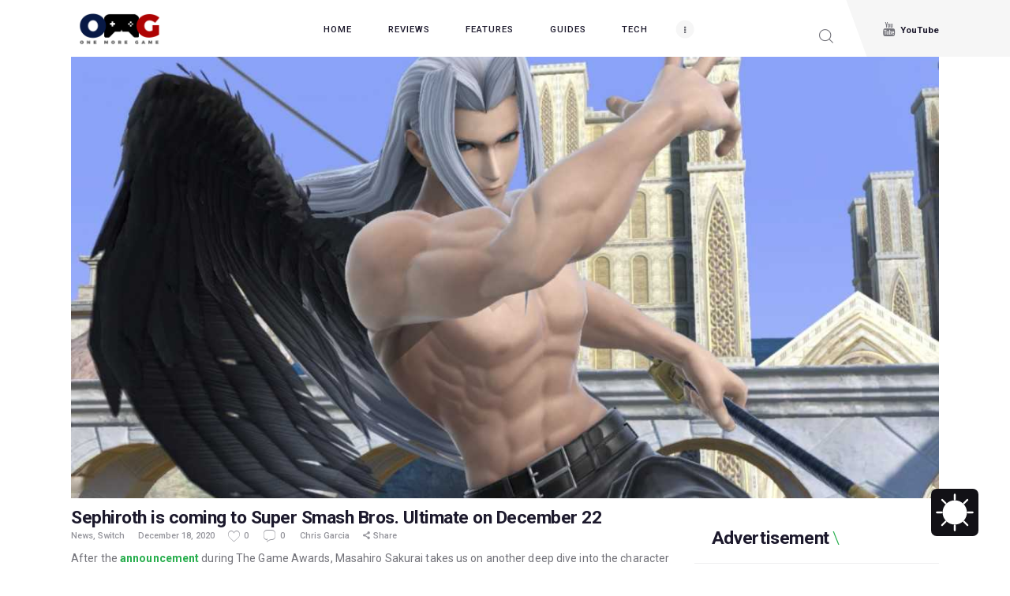

--- FILE ---
content_type: application/x-javascript
request_url: https://onemoregame.ph/wp-content/litespeed/js/df3e48629021f612441a3ee5ca0c2110.js?ver=c2110
body_size: 18952
content:
(function(global){"use strict";global.Bideo=function(){this.opt=null;this.videoEl=null;this.approxLoadingRate=null;this._resize=null;this._progress=null;this.startTime=null;this.onLoadCalled=!1;this.init=function(opt){this.opt=opt=opt||{};var self=this;self._resize=self.resize.bind(this);self.videoEl=opt.videoEl;self.videoEl.addEventListener('loadedmetadata',self._resize,!1);self.videoEl.addEventListener('canplay',function(){if(!self.opt.isMobile){self.opt.onLoad&&self.opt.onLoad();if(self.opt.autoplay!==!1)self.videoEl.play();}});if(self.opt.resize){global.addEventListener('resize',self._resize,!1)}this.startTime=(new Date()).getTime();this.opt.src.forEach(function(srcOb,i,arr){var key,val,source=document.createElement('source');for(key in srcOb){if(srcOb.hasOwnProperty(key)){val=srcOb[key];source.setAttribute(key,val)}}self.videoEl.appendChild(source)});if(self.opt.isMobile){if(self.opt.playButton){self.opt.videoEl.addEventListener('timeupdate',function(){if(!self.onLoadCalled){self.opt.onLoad&&self.opt.onLoad();self.onLoadCalled=!0}});self.opt.playButton.addEventListener('click',function(){self.opt.pauseButton.style.display='inline-block';this.style.display='none';self.videoEl.play()},!1);self.opt.pauseButton.addEventListener('click',function(){this.style.display='none';self.opt.playButton.style.display='inline-block';self.videoEl.pause()},!1)}}return};this.resize=function(){if('object-fit' in document.body.style)return;var w=this.videoEl.videoWidth,h=this.videoEl.videoHeight;var videoRatio=(w/h).toFixed(2);var container=this.opt.container,containerStyles=global.getComputedStyle(container),minW=parseInt(containerStyles.getPropertyValue('width')),minH=parseInt(containerStyles.getPropertyValue('height'));if(containerStyles.getPropertyValue('box-sizing')!=='border-box'){var paddingTop=containerStyles.getPropertyValue('padding-top'),paddingBottom=containerStyles.getPropertyValue('padding-bottom'),paddingLeft=containerStyles.getPropertyValue('padding-left'),paddingRight=containerStyles.getPropertyValue('padding-right');paddingTop=parseInt(paddingTop);paddingBottom=parseInt(paddingBottom);paddingLeft=parseInt(paddingLeft);paddingRight=parseInt(paddingRight);minW+=paddingLeft+paddingRight;minH+=paddingTop+paddingBottom}var widthRatio=minW/w;var heightRatio=minH/h;if(widthRatio>heightRatio){var new_width=minW;var new_height=Math.ceil(new_width/videoRatio)}else{var new_height=minH;var new_width=Math.ceil(new_height*videoRatio)}this.videoEl.style.width=new_width+'px';this.videoEl.style.height=new_height+'px'}}}(window));(function($,window){'use strict';var defaults={ratio:16/9,videoId:'ZCAnLxRvNNc',mute:!0,repeat:!0,width:$(window).width(),wrapperZIndex:99,playButtonClass:'tubular-play',pauseButtonClass:'tubular-pause',muteButtonClass:'tubular-mute',volumeUpClass:'tubular-volume-up',volumeDownClass:'tubular-volume-down',increaseVolumeBy:10,start:0};var tubular=function(node,options){var options=$.extend({},defaults,options),$body=$('body'),$node=$(node);var tubularContainer='<div id="tubular-container" style="overflow: hidden; position: fixed; z-index: 1; width: 100%; height: 100%"><div id="tubular-player" style="position: absolute"></div></div><div id="tubular-shield" style="width: 100%; height: 100%; z-index: 2; position: absolute; left: 0; top: 0;"></div>';$('html,body').css({'width':'100%','height':'100%'});$body.prepend(tubularContainer);$node.css({position:'relative','z-index':options.wrapperZIndex});window.player;window.onYouTubeIframeAPIReady=function(){player=new YT.Player('tubular-player',{width:options.width,height:Math.ceil(options.width/options.ratio),videoId:options.videoId,playerVars:{controls:0,showinfo:0,modestbranding:1,wmode:'transparent'},events:{'onReady':onPlayerReady,'onStateChange':onPlayerStateChange}})};window.onPlayerReady=function(e){resize();if(options.mute)e.target.mute();e.target.seekTo(options.start);e.target.playVideo()};window.onPlayerStateChange=function(state){if(state.data===0&&options.repeat){player.seekTo(options.start)}};var resize=function(){var width=$(window).width(),pWidth,height=$(window).height(),pHeight,$tubularPlayer=$('#tubular-player');if(width/options.ratio<height){pWidth=Math.ceil(height*options.ratio);$tubularPlayer.width(pWidth).height(height).css({left:(width-pWidth)/2,top:0})}else{pHeight=Math.ceil(width/options.ratio);$tubularPlayer.width(width).height(pHeight).css({left:0,top:(height-pHeight)/2})}};$(window).on('resize.tubular',function(){resize()});$('body').on('click','.'+options.playButtonClass,function(e){e.preventDefault();player.playVideo()}).on('click','.'+options.pauseButtonClass,function(e){e.preventDefault();player.pauseVideo()}).on('click','.'+options.muteButtonClass,function(e){e.preventDefault();(player.isMuted())?player.unMute():player.mute()}).on('click','.'+options.volumeDownClass,function(e){e.preventDefault();var currentVolume=player.getVolume();if(currentVolume<options.increaseVolumeBy)currentVolume=options.increaseVolumeBy;player.setVolume(currentVolume-options.increaseVolumeBy)}).on('click','.'+options.volumeUpClass,function(e){e.preventDefault();if(player.isMuted())player.unMute();var currentVolume=player.getVolume();if(currentVolume>100-options.increaseVolumeBy)currentVolume=100-options.increaseVolumeBy;player.setVolume(currentVolume+options.increaseVolumeBy)})};var tag=document.createElement('script');tag.src="//www.youtube.com/iframe_api";var firstScriptTag=document.getElementsByTagName('script')[0];firstScriptTag.parentNode.insertBefore(tag,firstScriptTag);$.fn.tubular=function(options){return this.each(function(){if(!$.data(this,'tubular_instantiated')){$.data(this,'tubular_instantiated',tubular(this,options))}})}})(jQuery,window);(function(){"use strict";if(typeof GAMEZONE_STORAGE=='undefined')window.GAMEZONE_STORAGE={};window.gamezone_storage_get=function(var_name){return gamezone_isset(GAMEZONE_STORAGE[var_name])?GAMEZONE_STORAGE[var_name]:''};window.gamezone_storage_set=function(var_name,value){GAMEZONE_STORAGE[var_name]=value};window.gamezone_storage_inc=function(var_name){var value=arguments[1]===undefined?1:arguments[1];GAMEZONE_STORAGE[var_name]+=value};window.gamezone_storage_concat=function(var_name,value){GAMEZONE_STORAGE[var_name]+=''+value};window.gamezone_storage_get_array=function(var_name,key){return gamezone_isset(GAMEZONE_STORAGE[var_name][key])?GAMEZONE_STORAGE[var_name][key]:''};window.gamezone_storage_set_array=function(var_name,key,value){if(!gamezone_isset(GAMEZONE_STORAGE[var_name]))GAMEZONE_STORAGE[var_name]={};GAMEZONE_STORAGE[var_name][key]=value};window.gamezone_storage_inc_array=function(var_name,key){var value=arguments[2]===undefined?1:arguments[2];GAMEZONE_STORAGE[var_name][key]+=value};window.gamezone_storage_concat_array=function(var_name,key,value){GAMEZONE_STORAGE[var_name][key]+=''+value};window.gamezone_isset=function(obj){return typeof(obj)!='undefined'};window.gamezone_empty=function(obj){return typeof(obj)=='undefined'||(typeof(obj)=='object'&&obj==null)||(typeof(obj)=='array'&&obj.length==0)||(typeof(obj)=='string'&&gamezone_alltrim(obj)=='')||obj===0};window.gamezone_is_array=function(obj){return typeof(obj)=='array'};window.gamezone_is_object=function(obj){return typeof(obj)=='object'};window.gamezone_clone_object=function(obj){if(obj==null||typeof(obj)!='object'){return obj}var temp={};for(var key in obj){temp[key]=gamezone_clone_object(obj[key])}return temp};window.gamezone_merge_objects=function(obj1,obj2){for(var i in obj2)obj1[i]=obj2[i];return obj1};window.gamezone_serialize=function(mixed_val){var obj_to_array=arguments.length==1||argument[1]===!0;switch(typeof(mixed_val)){case "number":if(isNaN(mixed_val)||!isFinite(mixed_val))return!1;else return(Math.floor(mixed_val)==mixed_val?"i":"d")+":"+mixed_val+";";case "string":return"s:"+mixed_val.length+":\""+mixed_val+"\";";case "boolean":return"b:"+(mixed_val?"1":"0")+";";case "object":if(mixed_val==null)return"N;";else if(mixed_val instanceof Array){var idxobj={idx:-1};var map=[];for(var i=0;i<mixed_val.length;i++){idxobj.idx++;var ser=gamezone_serialize(mixed_val[i]);if(ser)map.push(gamezone_serialize(idxobj.idx)+ser);}return"a:"+mixed_val.length+":{"+map.join("")+"}"}else{var class_name=gamezone_get_class(mixed_val);if(class_name==undefined)return!1;var props=new Array();for(var prop in mixed_val){var ser=gamezone_serialize(mixed_val[prop]);if(ser)props.push(gamezone_serialize(prop)+ser);}if(obj_to_array)return"a:"+props.length+":{"+props.join("")+"}";else return"O:"+class_name.length+":\""+class_name+"\":"+props.length+":{"+props.join("")+"}"}case "undefined":return"N;"}return!1};window.gamezone_get_class=function(obj){if(obj instanceof Object&&!(obj instanceof Array)&&!(obj instanceof Function)&&obj.constructor){var arr=obj.constructor.toString().match(/function\s*(\w+)/);if(arr&&arr.length==2)return arr[1]}return!1};window.gamezone_in_list=function(str,list){var delim=arguments[2]!==undefined?arguments[2]:'|';var icase=arguments[3]!==undefined?arguments[3]:!0;var retval=!1;if(icase){if(typeof(str)=='string')str=str.toLowerCase();list=list.toLowerCase()}var parts=list.split(delim);for(var i=0;i<parts.length;i++){if(parts[i]==str){retval=!0;break}}return retval};window.gamezone_alltrim=function(str){var dir=arguments[1]!==undefined?arguments[1]:'a';var rez='';var i,start=0,end=str.length-1;if(dir=='a'||dir=='l'){for(i=0;i<str.length;i++){if(str.substr(i,1)!=' '){start=i;break}}}if(dir=='a'||dir=='r'){for(i=str.length-1;i>=0;i--){if(str.substr(i,1)!=' '){end=i;break}}}return str.substring(start,end+1)};window.gamezone_ltrim=function(str){return gamezone_alltrim(str,'l')};window.gamezone_rtrim=function(str){return gamezone_alltrim(str,'r')};window.gamezone_padl=function(str,len){var ch=arguments[2]!==undefined?arguments[2]:' ';var rez=str.substr(0,len);if(rez.length<len){for(var i=0;i<len-str.length;i++)rez+=ch}return rez};window.gamezone_padr=function(str,len){var ch=arguments[2]!==undefined?arguments[2]:' ';var rez=str.substr(0,len);if(rez.length<len){for(var i=0;i<len-str.length;i++)rez=ch+rez}return rez};window.gamezone_padc=function(str,len){var ch=arguments[2]!==undefined?arguments[2]:' ';var rez=str.substr(0,len);if(rez.length<len){for(var i=0;i<Math.floor((len-str.length)/2);i++)rez=ch+rez+ch}return rez+(rez.length<len?ch:'')};window.gamezone_replicate=function(str,num){var rez='';for(var i=0;i<num;i++){rez+=str}return rez};window.gamezone_prepare_macros=function(str){return str.replace(/\{\{/g,"<i>").replace(/\}\}/g,"</i>").replace(/\(\(/g,"<b>").replace(/\)\)/g,"</b>").replace(/\|\|/g,"<br>")};window.gamezone_round_number=function(num){var precision=arguments[1]!==undefined?arguments[1]:0;var p=Math.pow(10,precision);return Math.round(num*p)/p};window.gamezone_clear_number=function(num){var precision=arguments[1]!==undefined?arguments[1]:0;var defa=arguments[2]!==undefined?arguments[2]:0;var res='';var decimals=-1;num=""+num;if(num=="")num=""+defa;for(var i=0;i<num.length;i++){if(decimals==0)break;else if(decimals>0)decimals--;var ch=num.substr(i,1);if(ch=='.'){if(precision>0){res+=ch}decimals=precision}else if((ch>=0&&ch<=9)||(ch=='-'&&i==0))res+=ch}if(precision>0&&decimals!=0){if(decimals==-1){res+='.';decimals=precision}for(i=decimals;i>0;i--)res+='0'}return res};window.gamezone_dec2hex=function(n){return Number(n).toString(16)};window.gamezone_hex2dec=function(hex){return parseInt(hex,16)};window.gamezone_in_array=function(val,thearray){var rez=!1;for(var i=0;i<thearray.length-1;i++){if(thearray[i]==val){rez=!0;break}}return rez};window.gamezone_sort_array=function(thearray){var caseSensitive=arguments[1]!==undefined?arguments[1]:!1;var tmp='';for(var x=0;x<thearray.length-1;x++){for(var y=(x+1);y<thearray.length;y++){if(caseSensitive){if(thearray[x]>thearray[y]){tmp=thearray[x];thearray[x]=thearray[y];thearray[y]=tmp}}else{if(thearray[x].toLowerCase()>thearray[y].toLowerCase()){tmp=thearray[x];thearray[x]=thearray[y];thearray[y]=tmp}}}}return thearray};window.gamezone_parse_date=function(dt){dt=dt.replace(/\//g,'-').replace(/\./g,'-').replace(/T/g,' ').split('+')[0];var dt2=dt.split(' ');var d=dt2[0].split('-');var t=dt2[1].split(':');d.push(t[0],t[1],t[2]);return d};window.gamezone_get_date_difference=function(dt1){var dt2=arguments[1]!==undefined?arguments[1]:'';var short_date=arguments[2]!==undefined?arguments[2]:!0;var sec=arguments[3]!==undefined?arguments[3]:!1;var a1=gamezone_parse_date(dt1);dt1=Date.UTC(a1[0],a1[1],a1[2],a1[3],a1[4],a1[5]);if(dt2==''){dt2=new Date();var a2=[dt2.getFullYear(),dt2.getMonth()+1,dt2.getDate(),dt2.getHours(),dt2.getMinutes(),dt2.getSeconds()]}else var a2=gamezone_parse_date(dt2);dt2=Date.UTC(a2[0],a2[1],a2[2],a2[3],a2[4],a2[5]);var diff=Math.round((dt2-dt1)/1000);var days=Math.floor(diff/(24*3600));diff-=days*24*3600;var hours=Math.floor(diff/3600);diff-=hours*3600;var minutes=Math.floor(diff/60);diff-=minutes*60;var rez='';if(days>0)rez+=(rez!=''?' ':'')+days+' day'+(days>1?'s':'');if((!short_date||rez=='')&&hours>0)rez+=(rez!=''?' ':'')+hours+' hour'+(hours>1?'s':'');if((!short_date||rez=='')&&minutes>0)rez+=(rez!=''?' ':'')+minutes+' minute'+(minutes>1?'s':'');if(sec||rez=='')rez+=rez!=''||sec?(' '+diff+' second'+(diff>1?'s':'')):'less then minute';return rez};window.gamezone_hex2rgb=function(hex){hex=parseInt(((hex.indexOf('#')>-1)?hex.substring(1):hex),16);return{r:hex>>16,g:(hex&0x00FF00)>>8,b:(hex&0x0000FF)}};window.gamezone_hex2rgba=function(hex,alpha){var rgb=gamezone_hex2rgb(hex);return'rgba('+rgb.r+','+rgb.g+','+rgb.b+','+alpha+')'};window.gamezone_rgb2hex=function(color){var aRGB;color=color.replace(/\s/g,"").toLowerCase();if(color=='rgba(0,0,0,0)'||color=='rgba(0%,0%,0%,0%)')color='transparent';if(color.indexOf('rgba(')==0)aRGB=color.match(/^rgba\((\d{1,3}[%]?),(\d{1,3}[%]?),(\d{1,3}[%]?),(\d{1,3}[%]?)\)$/i);else aRGB=color.match(/^rgb\((\d{1,3}[%]?),(\d{1,3}[%]?),(\d{1,3}[%]?)\)$/i);if(aRGB){color='';for(var i=1;i<=3;i++)color+=Math.round((aRGB[i][aRGB[i].length-1]=="%"?2.55:1)*parseInt(aRGB[i])).toString(16).replace(/^(.)$/,'0$1');}else color=color.replace(/^#?([\da-f])([\da-f])([\da-f])$/i,'$1$1$2$2$3$3');return(color.substr(0,1)!='#'?'#':'')+color};window.gamezone_components2hex=function(r,g,b){return'#'+Number(r).toString(16).toUpperCase().replace(/^(.)$/,'0$1')+Number(g).toString(16).toUpperCase().replace(/^(.)$/,'0$1')+Number(b).toString(16).toUpperCase().replace(/^(.)$/,'0$1')};window.gamezone_rgb2components=function(color){color=gamezone_rgb2hex(color);var matches=color.match(/^#?([\dabcdef]{2})([\dabcdef]{2})([\dabcdef]{2})$/i);if(!matches)return!1;for(var i=1,rgb=new Array(3);i<=3;i++)rgb[i-1]=parseInt(matches[i],16);return rgb};window.gamezone_hex2hsb=function(hex){var h=arguments[1]!==undefined?arguments[1]:0;var s=arguments[2]!==undefined?arguments[2]:0;var b=arguments[3]!==undefined?arguments[3]:0;var hsb=gamezone_rgb2hsb(gamezone_hex2rgb(hex));hsb.h=Math.min(359,hsb.h+h);hsb.s=Math.min(100,hsb.s+s);hsb.b=Math.min(100,hsb.b+b);return hsb};window.gamezone_hsb2hex=function(hsb){var rgb=gamezone_hsb2rgb(hsb);return gamezone_components2hex(rgb.r,rgb.g,rgb.b)};window.gamezone_rgb2hsb=function(rgb){var hsb={};hsb.b=Math.max(Math.max(rgb.r,rgb.g),rgb.b);hsb.s=(hsb.b<=0)?0:Math.round(100*(hsb.b-Math.min(Math.min(rgb.r,rgb.g),rgb.b))/hsb.b);hsb.b=Math.round((hsb.b/255)*100);if((rgb.r==rgb.g)&&(rgb.g==rgb.b))hsb.h=0;else if(rgb.r>=rgb.g&&rgb.g>=rgb.b)hsb.h=60*(rgb.g-rgb.b)/(rgb.r-rgb.b);else if(rgb.g>=rgb.r&&rgb.r>=rgb.b)hsb.h=60+60*(rgb.g-rgb.r)/(rgb.g-rgb.b);else if(rgb.g>=rgb.b&&rgb.b>=rgb.r)hsb.h=120+60*(rgb.b-rgb.r)/(rgb.g-rgb.r);else if(rgb.b>=rgb.g&&rgb.g>=rgb.r)hsb.h=180+60*(rgb.b-rgb.g)/(rgb.b-rgb.r);else if(rgb.b>=rgb.r&&rgb.r>=rgb.g)hsb.h=240+60*(rgb.r-rgb.g)/(rgb.b-rgb.g);else if(rgb.r>=rgb.b&&rgb.b>=rgb.g)hsb.h=300+60*(rgb.r-rgb.b)/(rgb.r-rgb.g);else hsb.h=0;hsb.h=Math.round(hsb.h);return hsb};window.gamezone_hsb2rgb=function(hsb){var rgb={};var h=Math.round(hsb.h);var s=Math.round(hsb.s*255/100);var v=Math.round(hsb.b*255/100);if(s==0){rgb.r=rgb.g=rgb.b=v}else{var t1=v;var t2=(255-s)*v/255;var t3=(t1-t2)*(h%60)/60;if(h==360)h=0;if(h<60){rgb.r=t1;rgb.b=t2;rgb.g=t2+t3}else if(h<120){rgb.g=t1;rgb.b=t2;rgb.r=t1-t3}else if(h<180){rgb.g=t1;rgb.r=t2;rgb.b=t2+t3}else if(h<240){rgb.b=t1;rgb.r=t2;rgb.g=t1-t3}else if(h<300){rgb.b=t1;rgb.g=t2;rgb.r=t2+t3}else if(h<360){rgb.r=t1;rgb.g=t2;rgb.b=t1-t3}else{rgb.r=0;rgb.g=0;rgb.b=0}}return{r:Math.round(rgb.r),g:Math.round(rgb.g),b:Math.round(rgb.b)}};window.gamezone_color_picker=function(){var id=arguments[0]!==undefined?arguments[0]:"iColorPicker"+Math.round(Math.random()*1000);var colors=arguments[1]!==undefined?arguments[1]:'#f00,#ff0,#0f0,#0ff,#00f,#f0f,#fff,#ebebeb,#e1e1e1,#d7d7d7,#cccccc,#c2c2c2,#b7b7b7,#acacac,#a0a0a0,#959595,'+'#ee1d24,#fff100,#00a650,#00aeef,#2f3192,#ed008c,#898989,#7d7d7d,#707070,#626262,#555,#464646,#363636,#262626,#111,#000,'+'#f7977a,#fbad82,#fdc68c,#fff799,#c6df9c,#a4d49d,#81ca9d,#7bcdc9,#6ccff7,#7ca6d8,#8293ca,#8881be,#a286bd,#bc8cbf,#f49bc1,#f5999d,'+'#f16c4d,#f68e54,#fbaf5a,#fff467,#acd372,#7dc473,#39b778,#16bcb4,#00bff3,#438ccb,#5573b7,#5e5ca7,#855fa8,#a763a9,#ef6ea8,#f16d7e,'+'#ee1d24,#f16522,#f7941d,#fff100,#8fc63d,#37b44a,#00a650,#00a99e,#00aeef,#0072bc,#0054a5,#2f3192,#652c91,#91278f,#ed008c,#ee105a,'+'#9d0a0f,#a1410d,#a36209,#aba000,#588528,#197b30,#007236,#00736a,#0076a4,#004a80,#003370,#1d1363,#450e61,#62055f,#9e005c,#9d0039,'+'#790000,#7b3000,#7c4900,#827a00,#3e6617,#045f20,#005824,#005951,#005b7e,#003562,#002056,#0c004b,#30004a,#4b0048,#7a0045,#7a0026';var colorsList=colors.split(',');var tbl='<table class="colorPickerTable"><thead>';for(var i=0;i<colorsList.length;i++){if(i%16==0)tbl+=(i>0?'</tr>':'')+'<tr>';tbl+='<td style="background-color:'+colorsList[i]+'">&nbsp;</td>'}tbl+='</tr></thead><tbody>'+'<tr style="height:60px;">'+'<td colspan="8" id="'+id+'_colorPreview" style="vertical-align:middle;text-align:center;border:1px solid #000;background:#fff;">'+'<input style="width:55px;color:#000;border:1px solid rgb(0, 0, 0);padding:5px;background-color:#fff;font:11px Arial, Helvetica, sans-serif;" maxlength="7" />'+'<a href="#" id="'+id+'_moreColors" class="iColorPicker_moreColors"></a>'+'</td>'+'<td colspan="8" id="'+id+'_colorOriginal" style="vertical-align:middle;text-align:center;border:1px solid #000;background:#fff;">'+'<input style="width:55px;color:#000;border:1px solid rgb(0, 0, 0);padding:5px;background-color:#fff;font:11px Arial, Helvetica, sans-serif;" readonly="readonly" />'+'</td>'+'</tr></tbody></table>';jQuery(document.createElement("div")).attr("id",id).css('display','none').html(tbl).appendTo("body").addClass("iColorPickerTable").on('mouseover','thead td',function(){var aaa=gamezone_rgb2hex(jQuery(this).css('background-color'));jQuery('#'+id+'_colorPreview').css('background',aaa);jQuery('#'+id+'_colorPreview input').val(aaa)}).on('keypress','#'+id+'_colorPreview input',function(key){var aaa=jQuery(this).val();if(aaa.length<7&&((key.which>=48&&key.which<=57)||(key.which>=97&&key.which<=102)||(key.which===35||aaa.length===0))){aaa+=String.fromCharCode(key.which)}else if(key.which==8&&aaa.length>0){aaa=aaa.substring(0,aaa.length-1)}else if(key.which===13&&(aaa.length===4||aaa.length===7)){var fld=jQuery('#'+id).data('field');var func=jQuery('#'+id).data('func');if(func!=null&&func!='undefined'){func(fld,aaa)}else{fld.val(aaa).css('backgroundColor',aaa).trigger('change')}jQuery('#'+id+'_Bg').fadeOut(500);jQuery('#'+id).fadeOut(500)}else{key.preventDefault();return!1}if(aaa.substr(0,1)==='#'&&(aaa.length===4||aaa.length===7)){jQuery('#'+id+'_colorPreview').css('background',aaa)}}).on('click','thead td',function(e){var fld=jQuery('#'+id).data('field');var func=jQuery('#'+id).data('func');var aaa=gamezone_rgb2hex(jQuery(this).css('background-color'));if(func!=null&&func!='undefined'){func(fld,aaa)}else{fld.val(aaa).css('backgroundColor',aaa).trigger('change')}jQuery('#'+id+'_Bg').fadeOut(500);jQuery('#'+id).fadeOut(500);e.preventDefault();return!1}).on('click','tbody .iColorPicker_moreColors',function(e){var thead=jQuery(this).parents('table').find('thead');var out='';if(thead.hasClass('more_colors')){for(var i=0;i<colorsList.length;i++){if(i%16==0)out+=(i>0?'</tr>':'')+'<tr>';out+='<td style="background-color:'+colorsList[i]+'">&nbsp;</td>'}thead.removeClass('more_colors').empty().html(out+'</tr>');jQuery('#'+id+'_colorPreview').attr('colspan',8);jQuery('#'+id+'_colorOriginal').attr('colspan',8)}else{var rgb=[0,0,0],i=0,j=-1;while(rgb[0]<0xF||rgb[1]<0xF||rgb[2]<0xF){if(i%18==0)out+=(i>0?'</tr>':'')+'<tr>';i++;out+='<td style="background-color:'+gamezone_components2hex(rgb[0]*16+rgb[0],rgb[1]*16+rgb[1],rgb[2]*16+rgb[2])+'">&nbsp;</td>';rgb[2]+=3;if(rgb[2]>0xF){rgb[1]+=3;if(rgb[1]>(j===0?6:0xF)){rgb[0]+=3;if(rgb[0]>0xF){if(j===0){j=1;rgb[0]=0;rgb[1]=9;rgb[2]=0}else{break}}else{rgb[1]=(j<1?0:9);rgb[2]=0}}else{rgb[2]=0}}}thead.addClass('more_colors').empty().html(out+'<td style="background-color:#ffffff" colspan="8">&nbsp;</td></tr>');jQuery('#'+id+'_colorPreview').attr('colspan',9);jQuery('#'+id+'_colorOriginal').attr('colspan',9)}jQuery('#'+id+' table.colorPickerTable thead td').css({'width':'12px','height':'14px','border':'1px solid #000','cursor':'pointer'});e.preventDefault();return!1});jQuery(document.createElement("div")).attr("id",id+"_Bg").on('click',function(e){jQuery("#"+id+"_Bg").fadeOut(500);jQuery("#"+id).fadeOut(500);e.preventDefault();return!1}).appendTo("body");jQuery('#'+id+' table.colorPickerTable thead td').css({'width':'12px','height':'14px','border':'1px solid #000','cursor':'pointer'});jQuery('#'+id+' table.colorPickerTable').css({'border-collapse':'collapse'});jQuery('#'+id).css({'border':'1px solid #ccc','background':'#333','padding':'5px','color':'#fff'});jQuery('#'+id+'_colorPreview').css({'height':'50px'});return id};window.gamezone_color_picker_show=function(id,fld,func){if(id===null||id===''){id=jQuery('.iColorPickerTable').attr('id')}var eICP=fld.offset();var w=jQuery('#'+id).width();var h=jQuery('#'+id).height();var l=eICP.left+w<jQuery(window).width()-10?eICP.left:jQuery(window).width()-10-w;var t=eICP.top+fld.outerHeight()+h<jQuery(document).scrollTop()+jQuery(window).height()-10?eICP.top+fld.outerHeight():eICP.top-h-13;jQuery("#"+id).data({field:fld,func:func}).css({'top':t+"px",'left':l+"px",'position':'absolute','z-index':999999}).fadeIn(500);jQuery("#"+id+"_Bg").css({'position':'fixed','z-index':999998,'top':0,'left':0,'width':'100%','height':'100%'}).fadeIn(500);var def=fld.val().substr(0,1)=='#'?fld.val():gamezone_rgb2hex(fld.css('backgroundColor'));jQuery('#'+id+'_colorPreview input,#'+id+'_colorOriginal input').val(def);jQuery('#'+id+'_colorPreview,#'+id+'_colorOriginal').css('background',def)};window.gamezone_get_cookie=function(name){var defa=arguments[1]!==undefined?arguments[1]:null;var start=document.cookie.indexOf(name+'=');var len=start+name.length+1;if((!start)&&(name!=document.cookie.substring(0,name.length))){return defa}if(start==-1)return defa;var end=document.cookie.indexOf(';',len);if(end==-1)end=document.cookie.length;return unescape(document.cookie.substring(len,end))};window.gamezone_set_cookie=function(name,value){var expires=arguments[2]!==undefined?arguments[2]:0;var path=arguments[3]!==undefined?arguments[3]:'/';var domain=arguments[4]!==undefined?arguments[4]:'';var secure=arguments[5]!==undefined?arguments[5]:'';var today=new Date();today.setTime(today.getTime());if(expires){expires=expires*1000*60*60*24}var expires_date=new Date(today.getTime()+(expires));document.cookie=name+'='+escape(value)+((expires)?';expires='+expires_date.toGMTString():'')+((path)?';path='+path:'')+((domain)?';domain='+domain:'')+((secure)?';secure':'')};window.gamezone_del_cookie=function(name,path,domain){var path=arguments[1]!==undefined?arguments[1]:'/';var domain=arguments[2]!==undefined?arguments[2]:'';if(gamezone_get_cookie(name))document.cookie=name+'='+((path)?';path='+path:'')+((domain)?';domain='+domain:'')+';expires=Thu, 01-Jan-1970 00:00:01 GMT'};window.gamezone_clear_listbox=function(box){for(var i=box.options.length-1;i>=0;i--)box.options[i]=null};window.gamezone_add_listbox_item=function(box,val,text){var item=new Option();item.value=val;item.text=text;box.options.add(item)};window.gamezone_del_listbox_item_by_value=function(box,val){for(var i=0;i<box.options.length;i++){if(box.options[i].value==val){box.options[i]=null;break}}};window.gamezone_del_listbox_item_by_text=function(box,txt){for(var i=0;i<box.options.length;i++){if(box.options[i].text==txt){box.options[i]=null;break}}};window.gamezone_find_listbox_item_by_value=function(box,val){var idx=-1;for(var i=0;i<box.options.length;i++){if(box.options[i].value==val){idx=i;break}}return idx};window.gamezone_find_listbox_item_by_text=function(box,txt){var idx=-1;for(var i=0;i<box.options.length;i++){if(box.options[i].text==txt){idx=i;break}}return idx};window.gamezone_select_listbox_item_by_value=function(box,val){for(var i=0;i<box.options.length;i++){box.options[i].selected=(val==box.options[i].value)}};window.gamezone_select_listbox_item_by_text=function(box,txt){for(var i=0;i<box.options.length;i++){box.options[i].selected=(txt==box.options[i].text)}};window.gamezone_get_listbox_values=function(box){var delim=arguments[1]!==undefined?arguments[1]:',';var str='';for(var i=0;i<box.options.length;i++){str+=(str?delim:'')+box.options[i].value}return str};window.gamezone_get_listbox_texts=function(box){var delim=arguments[1]!==undefined?arguments[1]:',';var str='';for(var i=0;i<box.options.length;i++){str+=(str?delim:'')+box.options[i].text}return str};window.gamezone_sort_listbox=function(box){var temp_opts=new Array();var temp=new Option();for(var i=0;i<box.options.length;i++){temp_opts[i]=box.options[i].clone()}for(var x=0;x<temp_opts.length-1;x++){for(var y=(x+1);y<temp_opts.length;y++){if(temp_opts[x].text>temp_opts[y].text){temp=temp_opts[x];temp_opts[x]=temp_opts[y];temp_opts[y]=temp}}}for(var i=0;i<box.options.length;i++){box.options[i]=temp_opts[i].clone()}};window.gamezone_get_listbox_selected_index=function(box){for(var i=0;i<box.options.length;i++){if(box.options[i].selected)return i}return-1};window.gamezone_get_listbox_selected_value=function(box){for(var i=0;i<box.options.length;i++){if(box.options[i].selected){return box.options[i].value}}return null};window.gamezone_get_listbox_selected_text=function(box){for(var i=0;i<box.options.length;i++){if(box.options[i].selected){return box.options[i].text}}return null};window.gamezone_get_listbox_selected_option=function(box){for(var i=0;i<box.options.length;i++){if(box.options[i].selected){return box.options[i]}}return null};window.gamezone_get_radio_value=function(radioGroupObj){for(var i=0;i<radioGroupObj.length;i++)if(radioGroupObj[i].checked)return radioGroupObj[i].value;return null};window.gamezone_set_radio_checked_by_num=function(radioGroupObj,num){for(var i=0;i<radioGroupObj.length;i++)if(radioGroupObj[i].checked&&i!=num)radioGroupObj[i].checked=!1;else if(i==num)radioGroupObj[i].checked=!0};window.gamezone_set_radio_checked_by_value=function(radioGroupObj,val){for(var i=0;i<radioGroupObj.length;i++)if(radioGroupObj[i].checked&&radioGroupObj[i].value!=val)radioGroupObj[i].checked=!1;else if(radioGroupObj[i].value==val)radioGroupObj[i].checked=!0};window.gamezone_form_validate=function(form,opt){var error_msg='';form.find(":input").each(function(){if(error_msg!=''&&opt.exit_after_first_error)return;for(var i=0;i<opt.rules.length;i++){if(jQuery(this).attr("name")==opt.rules[i].field){var val=jQuery(this).val();var error=!1;if(typeof(opt.rules[i].min_length)=='object'){if(opt.rules[i].min_length.value>0&&val.length<opt.rules[i].min_length.value){if(error_msg=='')jQuery(this).get(0).focus();error_msg+='<p class="error_item">'+(typeof(opt.rules[i].min_length.message)!='undefined'?opt.rules[i].min_length.message:opt.error_message_text)+'</p>';error=!0}}if((!error||!opt.exit_after_first_error)&&typeof(opt.rules[i].max_length)=='object'){if(opt.rules[i].max_length.value>0&&val.length>opt.rules[i].max_length.value){if(error_msg=='')jQuery(this).get(0).focus();error_msg+='<p class="error_item">'+(typeof(opt.rules[i].max_length.message)!='undefined'?opt.rules[i].max_length.message:opt.error_message_text)+'</p>';error=!0}}if((!error||!opt.exit_after_first_error)&&typeof(opt.rules[i].mask)=='object'){if(opt.rules[i].mask.value!=''){var regexp=new RegExp(opt.rules[i].mask.value);if(!regexp.test(val)){if(error_msg=='')jQuery(this).get(0).focus();error_msg+='<p class="error_item">'+(typeof(opt.rules[i].mask.message)!='undefined'?opt.rules[i].mask.message:opt.error_message_text)+'</p>';error=!0}}}if((!error||!opt.exit_after_first_error)&&typeof(opt.rules[i].state)=='object'){if(opt.rules[i].state.value=='checked'&&!jQuery(this).get(0).checked){if(error_msg=='')jQuery(this).get(0).focus();error_msg+='<p class="error_item">'+(typeof(opt.rules[i].state.message)!='undefined'?opt.rules[i].state.message:opt.error_message_text)+'</p>';error=!0}}if((!error||!opt.exit_after_first_error)&&typeof(opt.rules[i].equal_to)=='object'){if(opt.rules[i].equal_to.value!=''&&val!=jQuery(jQuery(this).get(0).form[opt.rules[i].equal_to.value]).val()){if(error_msg=='')jQuery(this).get(0).focus();error_msg+='<p class="error_item">'+(typeof(opt.rules[i].equal_to.message)!='undefined'?opt.rules[i].equal_to.message:opt.error_message_text)+'</p>';error=!0}}if(opt.error_fields_class!='')jQuery(this).toggleClass(opt.error_fields_class,error);}}});if(error_msg!=''&&opt.error_message_show){var error_message_box=form.find(".result");if(error_message_box.length==0)error_message_box=form.parent().find(".result");if(error_message_box.length==0){form.append('<div class="result"></div>');error_message_box=form.find(".result")}if(opt.error_message_class)error_message_box.toggleClass(opt.error_message_class,!0);error_message_box.html(error_msg).fadeIn();setTimeout(function(){error_message_box.fadeOut()},opt.error_message_time)}return error_msg!=''};window.gamezone_document_animate_to=function(id,callback){var oft=!isNaN(id)?Number(id):0;if(isNaN(id)){if(id.indexOf('#')==-1)id='#'+id;var obj=jQuery(id).eq(0);if(obj.length==0)return;oft=obj.offset().top}var st=jQuery(window).scrollTop();var oft2=Math.max(0,oft-gamezone_fixed_rows_height());var speed=Math.min(1200,Math.max(300,Math.round(Math.abs(oft2-st)/jQuery(window).height()*300)));if(st==0){setTimeout(function(){if(isNaN(id))oft=obj.offset().top;oft2=Math.max(0,oft-gamezone_fixed_rows_height());jQuery('body,html').stop(!0).animate({scrollTop:oft2},Math.floor(speed/2),'linear',callback)},Math.floor(speed/2))}jQuery('body,html').stop(!0).animate({scrollTop:oft2},speed,'linear',callback)};window.gamezone_fixed_rows_height=function(){var with_admin_bar=arguments.length>0?arguments[0]:!0;var with_fixed_rows=arguments.length>1?arguments[1]:!0;var oft=0;if(with_admin_bar){var admin_bar=jQuery('#wpadminbar');oft+=admin_bar.length>0&&admin_bar.css('display')!='none'&&admin_bar.css('position')=='fixed'?admin_bar.height():0}if(with_fixed_rows){jQuery('.sc_layouts_row_fixed_on').each(function(){if(jQuery(this).css('position')=='fixed')oft+=jQuery(this).height();})}return oft};window.gamezone_document_set_location=function(curLoc){try{history.pushState(null,null,curLoc);return}catch(e){}location.href=curLoc};window.gamezone_add_to_url=function(loc,prm){var ignore_empty=arguments[2]!==undefined?arguments[2]:!0;var q=loc.indexOf('?');var attr={};if(q>0){var qq=loc.substr(q+1).split('&');var parts='';for(var i=0;i<qq.length;i++){var parts=qq[i].split('=');attr[parts[0]]=parts.length>1?parts[1]:''}}for(var p in prm){attr[p]=prm[p]}loc=(q>0?loc.substr(0,q):loc)+'?';var i=0;for(p in attr){if(ignore_empty&&attr[p]=='')continue;loc+=(i++>0?'&':'')+p+'='+attr[p]}return loc};window.gamezone_is_local_link=function(url){var rez=url!==undefined;if(rez){var url_pos=url.indexOf('#');if(url_pos==0&&url.length==1)rez=!1;else{if(url_pos<0)url_pos=url.length;var loc=window.location.href;var loc_pos=loc.indexOf('#');if(loc_pos>0)loc=loc.substring(0,loc_pos);rez=url_pos==0;if(!rez)rez=loc==url.substring(0,url_pos);}}return rez};window.gamezone_browser_is_mobile=function(){var check=!1;(function(a){if(/(android|bb\d+|meego).+mobile|avantgo|bada\/|blackberry|blazer|compal|elaine|fennec|hiptop|iemobile|ip(hone|od|ad)|iris|kindle|lge |maemo|midp|mmp|mobile.+firefox|netfront|opera m(ob|in)i|palm( os)?|phone|p(ixi|re)\/|plucker|pocket|psp|series(4|6)0|symbian|treo|up\.(browser|link)|vodafone|wap|windows (ce|phone)|xda|xiino/i.test(a)||/1207|6310|6590|3gso|4thp|50[1-6]i|770s|802s|a wa|abac|ac(er|oo|s\-)|ai(ko|rn)|al(av|ca|co)|amoi|an(ex|ny|yw)|aptu|ar(ch|go)|as(te|us)|attw|au(di|\-m|r |s )|avan|be(ck|ll|nq)|bi(lb|rd)|bl(ac|az)|br(e|v)w|bumb|bw\-(n|u)|c55\/|capi|ccwa|cdm\-|cell|chtm|cldc|cmd\-|co(mp|nd)|craw|da(it|ll|ng)|dbte|dc\-s|devi|dica|dmob|do(c|p)o|ds(12|\-d)|el(49|ai)|em(l2|ul)|er(ic|k0)|esl8|ez([4-7]0|os|wa|ze)|fetc|fly(\-|_)|g1 u|g560|gene|gf\-5|g\-mo|go(\.w|od)|gr(ad|un)|haie|hcit|hd\-(m|p|t)|hei\-|hi(pt|ta)|hp( i|ip)|hs\-c|ht(c(\-| |_|a|g|p|s|t)|tp)|hu(aw|tc)|i\-(20|go|ma)|i230|iac( |\-|\/)|ibro|idea|ig01|ikom|im1k|inno|ipaq|iris|ja(t|v)a|jbro|jemu|jigs|kddi|keji|kgt( |\/)|klon|kpt |kwc\-|kyo(c|k)|le(no|xi)|lg( g|\/(k|l|u)|50|54|\-[a-w])|libw|lynx|m1\-w|m3ga|m50\/|ma(te|ui|xo)|mc(01|21|ca)|m\-cr|me(rc|ri)|mi(o8|oa|ts)|mmef|mo(01|02|bi|de|do|t(\-| |o|v)|zz)|mt(50|p1|v )|mwbp|mywa|n10[0-2]|n20[2-3]|n30(0|2)|n50(0|2|5)|n7(0(0|1)|10)|ne((c|m)\-|on|tf|wf|wg|wt)|nok(6|i)|nzph|o2im|op(ti|wv)|oran|owg1|p800|pan(a|d|t)|pdxg|pg(13|\-([1-8]|c))|phil|pire|pl(ay|uc)|pn\-2|po(ck|rt|se)|prox|psio|pt\-g|qa\-a|qc(07|12|21|32|60|\-[2-7]|i\-)|qtek|r380|r600|raks|rim9|ro(ve|zo)|s55\/|sa(ge|ma|mm|ms|ny|va)|sc(01|h\-|oo|p\-)|sdk\/|se(c(\-|0|1)|47|mc|nd|ri)|sgh\-|shar|sie(\-|m)|sk\-0|sl(45|id)|sm(al|ar|b3|it|t5)|so(ft|ny)|sp(01|h\-|v\-|v )|sy(01|mb)|t2(18|50)|t6(00|10|18)|ta(gt|lk)|tcl\-|tdg\-|tel(i|m)|tim\-|t\-mo|to(pl|sh)|ts(70|m\-|m3|m5)|tx\-9|up(\.b|g1|si)|utst|v400|v750|veri|vi(rg|te)|vk(40|5[0-3]|\-v)|vm40|voda|vulc|vx(52|53|60|61|70|80|81|83|85|98)|w3c(\-| )|webc|whit|wi(g |nc|nw)|wmlb|wonu|x700|yas\-|your|zeto|zte\-/i.test(a.substr(0,4)))check=!0})(navigator.userAgent||navigator.vendor||window.opera);return check};window.gamezone_browser_is_ios=function(){return navigator.userAgent.match(/iPad|iPhone|iPod/i)!=null};window.gamezone_is_retina=function(){var mediaQuery='(-webkit-min-device-pixel-ratio: 1.5), (min--moz-device-pixel-ratio: 1.5), (-o-min-device-pixel-ratio: 3/2), (min-resolution: 1.5dppx)';return(window.devicePixelRatio>1)||(window.matchMedia&&window.matchMedia(mediaQuery).matches)};window.gamezone_get_file_name=function(path){path=path.replace(/\\/g,'/');var pos=path.lastIndexOf('/');if(pos>=0)path=path.substr(pos+1);return path};window.gamezone_get_file_ext=function(path){var pos=path.lastIndexOf('.');path=pos>=0?path.substr(pos+1):'';return path};window.gamezone_check_images_complete=function(cont){var complete=!0;cont.find('img').each(function(){if(!complete)return;if(!jQuery(this).get(0).complete)complete=!1});return complete};window.gamezone_debug_object=function(obj){var recursive=arguments[1]?arguments[1]:0;var showMethods=arguments[2]?arguments[2]:!1;var level=arguments[3]?arguments[3]:0;var dispStr="";var addStr="";var curStr="";if(level>0){dispStr+=(obj===null?"null":typeof(obj))+"\n";addStr=gamezone_replicate(' ',level*2)}if(obj!==null&&(typeof(obj)=='object'||typeof(obj)=='array')){for(var prop in obj){if(!showMethods&&typeof(obj[prop])=='function')continue;if(level<recursive&&(typeof(obj[prop])=='object'||typeof(obj[prop])=='array')&&obj[prop]!=obj)dispStr+=addStr+prop+'='+gamezone_debug_object(obj[prop],recursive,showMethods,level+1);else{try{curStr=""+obj[prop]}catch(e){curStr="--- Not evaluate ---"}dispStr+=addStr+prop+'='+(typeof(obj[prop])=='string'?'"':'')+curStr+(typeof(obj[prop])=='string'?'"':'')+"\n"}}}else if(typeof(obj)!='function')dispStr+=addStr+(typeof(obj)=='string'?'"':'')+obj+(typeof(obj)=='string'?'"':'')+"\n";return dispStr};window.gamezone_debug_log=function(s,clr){if(GAMEZONE_STORAGE.user_logged_in){if(jQuery('#debug_log').length==0){jQuery('body').append('<div id="debug_log"><span id="debug_log_close">x</span><pre id="debug_log_content"></pre></div>');jQuery("#debug_log_close").on('click',function(e){jQuery('#debug_log').hide();e.preventDefault();return!1})}if(clr)jQuery('#debug_log_content').empty();jQuery('#debug_log_content').prepend(s+' ');jQuery('#debug_log').show()}};window.dcl===undefined&&(window.dcl=function(s){console.log(s)});window.dco===undefined&&(window.dco=function(s,r){console.log(gamezone_debug_object(s,r))});window.dal===undefined&&(window.dal=function(s){if(GAMEZONE_STORAGE.user_logged_in)alert(s);});window.dao===undefined&&(window.dao=function(s,r){if(GAMEZONE_STORAGE.user_logged_in)alert(gamezone_debug_object(s,r));});window.ddl===undefined&&(window.ddl=function(s,c){gamezone_debug_log(s,c)});window.ddo===undefined&&(window.ddo=function(s,r,c){gamezone_debug_log(gamezone_debug_object(s,r),c)})})();jQuery(document).ready(function(){"use strict";var theme_init_counter=0;gamezone_init_actions();function gamezone_init_actions(){if(GAMEZONE_STORAGE.vc_edit_mode&&jQuery('.vc_empty-placeholder').length==0&&theme_init_counter++<30){setTimeout(gamezone_init_actions,200);return}jQuery(document).on('action.init_hidden_elements',gamezone_stretch_height);jQuery(document).on('action.init_shortcodes',gamezone_stretch_height);jQuery(document).on('action.sc_layouts_row_fixed_off',gamezone_stretch_height);jQuery(document).on('action.sc_layouts_row_fixed_on',gamezone_stretch_height);var vc_resize=!1;jQuery(document).on('action.resize_vc_row_start',function(e,el){vc_resize=!0;gamezone_resize_actions(el)});jQuery(window).resize(function(){if(!vc_resize){gamezone_resize_actions()}});jQuery(window).scroll(function(){gamezone_scroll_actions()});gamezone_ready_actions();gamezone_resize_actions();gamezone_scroll_actions();if(jQuery('body').hasClass('menu_style_side')&&!gamezone_check_images_complete(jQuery('.menu_side_wrap .sc_layouts_logo'))){setTimeout(function(){gamezone_stretch_sidemenu()},500)}}function gamezone_ready_actions(){document.documentElement.className=document.documentElement.className.replace(/\bno-js\b/,'js');if(document.documentElement.className.indexOf(GAMEZONE_STORAGE.site_scheme)==-1)document.documentElement.className+=' '+GAMEZONE_STORAGE.site_scheme;if(GAMEZONE_STORAGE.background_video&&jQuery('.top_panel.with_bg_video').length>0&&window.Bideo){setTimeout(function(){jQuery('.top_panel.with_bg_video').prepend('<video id="background_video" loop muted></video>');var bv=new Bideo();bv.init({videoEl:document.querySelector('#background_video'),container:document.querySelector('.top_panel'),resize:!0,isMobile:window.matchMedia('(max-width: 768px)').matches,playButton:document.querySelector('#background_video_play'),pauseButton:document.querySelector('#background_video_pause'),src:[{src:GAMEZONE_STORAGE.background_video,type:'video/'+gamezone_get_file_ext(GAMEZONE_STORAGE.background_video)}],})},10)}else if(jQuery.fn.tubular){jQuery('div#background_video').each(function(){var youtube_code=jQuery(this).data('youtube-code');if(youtube_code){jQuery(this).tubular({videoId:youtube_code});jQuery('#tubular-player').appendTo(jQuery(this)).show();jQuery('#tubular-container,#tubular-shield').remove()}})}if(jQuery('.gamezone_tabs:not(.inited)').length>0&&jQuery.ui&&jQuery.ui.tabs){jQuery('.gamezone_tabs:not(.inited)').each(function(){var init=jQuery(this).data('active');if(isNaN(init)){init=0;var active=jQuery(this).find('> ul > li[data-active="true"]').eq(0);if(active.length>0){init=active.index();if(isNaN(init)||init<0)init=0}}else{init=Math.max(0,init)}jQuery(this).addClass('inited').tabs({active:init,show:{effect:'fadeIn',duration:300},hide:{effect:'fadeOut',duration:300},create:function(event,ui){if(ui.panel.length>0)jQuery(document).trigger('action.init_hidden_elements',[ui.panel]);},activate:function(event,ui){if(ui.newPanel.length>0)jQuery(document).trigger('action.init_hidden_elements',[ui.newPanel]);}})})}jQuery('.gamezone_tabs_ajax').on("tabsbeforeactivate",function(event,ui){if(ui.newPanel.data('need-content'))gamezone_tabs_ajax_content_loader(ui.newPanel,1,ui.oldPanel);});jQuery('.gamezone_tabs_ajax').on("click",'.nav-links a',function(e){var panel=jQuery(this).parents('.gamezone_tabs_content');var page=1;var href=jQuery(this).attr('href');var pos=-1;if((pos=href.lastIndexOf('/page/'))!=-1){page=Number(href.substr(pos+6).replace("/",""));if(!isNaN(page))page=Math.max(1,page);}gamezone_tabs_ajax_content_loader(panel,page);e.preventDefault();return!1});if(jQuery('.menu_side_inner').length>0&&jQuery('#toc_menu').length>0)jQuery('#toc_menu').appendTo('.menu_side_inner');jQuery('.menu_side_button').on('click',function(e){jQuery(this).parent().toggleClass('opened');e.preventDefault();return!1});jQuery('.sc_layouts_menu li[class*="image-"]').each(function(){var classes=jQuery(this).attr('class').split(' ');var icon='';for(var i=0;i<classes.length;i++){if(classes[i].indexOf('image-')>=0){icon=classes[i].replace('image-','');break}}if(icon)jQuery(this).find('>a').css('background-image','url('+GAMEZONE_STORAGE.theme_url+'/trx_addons/css/icons.png/'+icon+'.png');});jQuery('.menu_mobile .menu-item-has-children > a,.sc_layouts_menu_dir_vertical .menu-item-has-children > a').append('<span class="open_child_menu"></span>');jQuery('.sc_layouts_menu_mobile_button > a,.menu_mobile_button,.menu_mobile_description').on('click',function(e){if(jQuery(this).parent().hasClass('sc_layouts_menu_mobile_button_burger')&&jQuery(this).next().hasClass('sc_layouts_menu_popup'))return;jQuery('.menu_mobile_overlay').fadeIn();jQuery('.menu_mobile').addClass('opened');jQuery(document).trigger('action.stop_wheel_handlers');e.preventDefault();return!1});jQuery(document).on('keypress',function(e){if(e.keyCode==27){if(jQuery('.menu_mobile.opened').length==1){jQuery('.menu_mobile_overlay').fadeOut();jQuery('.menu_mobile').removeClass('opened');jQuery(document).trigger('action.start_wheel_handlers');e.preventDefault();return!1}}});jQuery('.menu_mobile_close, .menu_mobile_overlay').on('click',function(e){jQuery('.menu_mobile_overlay').fadeOut();jQuery('.menu_mobile').removeClass('opened');jQuery(document).trigger('action.start_wheel_handlers');e.preventDefault();return!1});jQuery('.menu_mobile,.sc_layouts_menu_dir_vertical').on('click','li a, li a .open_child_menu',function(e){var $a=jQuery(this).hasClass('open_child_menu')?jQuery(this).parent():jQuery(this);if($a.parent().hasClass('menu-item-has-children')){if($a.attr('href')=='#'||jQuery(this).hasClass('open_child_menu')){if($a.siblings('ul:visible').length>0)$a.siblings('ul').slideUp().parent().removeClass('opened');else{jQuery(this).parents('li').siblings('li').find('ul:visible').slideUp().parent().removeClass('opened');$a.siblings('ul').slideDown(function(){if(!jQuery(this).hasClass('layouts_inited')&&jQuery(this).parents('.menu_mobile').length>0){jQuery(this).addClass('layouts_inited');jQuery(document).trigger('action.init_hidden_elements',[jQuery(this)])}}).parent().addClass('opened')}}}if(!jQuery(this).hasClass('open_child_menu')&&jQuery(this).parents('.menu_mobile').length>0&&gamezone_is_local_link($a.attr('href')))jQuery('.menu_mobile_close').trigger('click');if(jQuery(this).hasClass('open_child_menu')||$a.attr('href')=='#'){e.preventDefault();return!1}});if(!GAMEZONE_STORAGE.trx_addons_exist||jQuery('.top_panel.top_panel_default .sc_layouts_menu_default').length>0){gamezone_init_sfmenu('.sc_layouts_menu:not(.inited) > ul:not(.inited)');jQuery('.sc_layouts_menu:not(.inited)').each(function(){if(jQuery(this).find('>ul.inited').length==1)jQuery(this).addClass('inited');});jQuery(window).trigger('scroll')}jQuery('select:not(.esg-sorting-select):not([class*="trx_addons_attrib_"]):not(#rating):not(.country_to_state):not(.state_select)').each(function(){var s=jQuery(this);if(s.css('display')!='none'&&!s.next().hasClass('select2')&&!s.hasClass('select2-hidden-accessible'))s.wrap('<div class="select_container"></div>');if(s.parents('.widget_categories').length>0){s.parent().each(function(ind,item){jQuery(item).get(0).submit=function(){jQuery(item).closest('form').submit()}})}});jQuery("form#commentform").submit(function(e){var rez=gamezone_comments_validate(jQuery(this));if(!rez)e.preventDefault();return rez});jQuery("form").on('keypress','.error_field',function(){if(jQuery(this).val()!='')jQuery(this).removeClass('error_field');});jQuery(document).trigger('action.prepare_stretch_width');jQuery('.related.products').addClass('trx-stretch-width');jQuery('.trx-stretch-width').wrap('<div class="trx-stretch-width-wrap"></div>');jQuery('.trx-stretch-width').after('<div class="trx-stretch-width-original"></div>');gamezone_stretch_width();jQuery('.nav-links-more a').on('click',function(e){if(GAMEZONE_STORAGE.load_more_link_busy)return;GAMEZONE_STORAGE.load_more_link_busy=!0;var more=jQuery(this);var page=Number(more.data('page'));var max_page=Number(more.data('max-page'));if(page>=max_page){more.parent().hide();return}more.parent().addClass('loading');var panel=more.parents('.gamezone_tabs_content');if(panel.length==0){jQuery.get(location.href,{paged:page+1}).done(function(response){var selector='gamezone-inline-styles-inline-css';var p1=response.indexOf(selector);if(p1<0){selector='trx_addons-inline-styles-inline-css';p1=response.indexOf(selector)}if(p1>0){p1=response.indexOf('>',p1)+1;var p2=response.indexOf('</style>',p1);var inline_css_add=response.substring(p1,p2);var inline_css=jQuery('#'+selector);if(inline_css.length==0)jQuery('body').append('<style id="'+selector+'" type="text/css">'+inline_css_add+'</style>');else inline_css.append(inline_css_add)}gamezone_loadmore_add_items(jQuery('.content .posts_container').eq(0),jQuery(response).find('.content .posts_container > article,'+'.content .posts_container > div[class*="column-"],'+'.content .posts_container > .masonry_item'))})}else{jQuery.post(GAMEZONE_STORAGE.ajax_url,{nonce:GAMEZONE_STORAGE.ajax_nonce,action:'gamezone_ajax_get_posts',blog_template:panel.data('blog-template'),blog_style:panel.data('blog-style'),posts_per_page:panel.data('posts-per-page'),cat:panel.data('cat'),parent_cat:panel.data('parent-cat'),post_type:panel.data('post-type'),taxonomy:panel.data('taxonomy'),page:page+1}).done(function(response){var rez={};try{rez=JSON.parse(response)}catch(e){rez={error:GAMEZONE_STORAGE.strings.ajax_error};console.log(response)}if(rez.error!==''){panel.html('<div class="gamezone_error">'+rez.error+'</div>')}else{gamezone_loadmore_add_items(panel.find('.posts_container'),jQuery(rez.data).find('article'))}})}function gamezone_loadmore_add_items(container,items){if(container.length>0&&items.length>0){container.append(items);if(container.hasClass('portfolio_wrap')||container.hasClass('masonry_wrap')){container.masonry('appended',items).masonry();if(container.hasClass('gallery_wrap')){GAMEZONE_STORAGE.GalleryFx[container.attr('id')].appendItems()}}more.data('page',page+1).parent().removeClass('loading');jQuery('#toc_menu').remove();GAMEZONE_STORAGE.init_all_mediaelements=!0;jQuery(document).trigger('action.init_shortcodes',[container.parent()]);jQuery(document).trigger('action.init_hidden_elements',[container.parent()]);if(jQuery('.menu_side_inner').length>0&&jQuery('#toc_menu').length>0){jQuery('#toc_menu').appendTo('.menu_side_inner');gamezone_stretch_sidemenu()}}if(page+1>=max_page)more.parent().hide();else GAMEZONE_STORAGE.load_more_link_busy=!1;jQuery(window).trigger('scroll');jQuery(window).trigger('resize')}e.preventDefault();return!1});jQuery(document).on('action.scroll_gamezone',function(e){if(GAMEZONE_STORAGE.load_more_link_busy)return;var container=jQuery('.content > .posts_container').eq(0);var inf=jQuery('.nav-links-infinite');if(inf.length==0)return;if(container.offset().top+container.height()<jQuery(window).scrollTop()+jQuery(window).height()*1.5)inf.find('a').trigger('click');});if(jQuery('input[type="checkbox"][name="i_agree_privacy_policy"]:not(.inited),input[type="checkbox"][name="gdpr_terms"]:not(.inited),input[type="checkbox"][name="wpgdprc"]:not(.inited)').length>0){jQuery('input[type="checkbox"][name="i_agree_privacy_policy"]:not(.inited),input[type="checkbox"][name="gdpr_terms"]:not(.inited),input[type="checkbox"][name="wpgdprc"]:not(.inited)').addClass('inited').on('change',function(e){if(jQuery(this).get(0).checked)jQuery(this).parents('form').find('button,input[type="submit"]').removeAttr('disabled');else jQuery(this).parents('form').find('button,input[type="submit"]').attr('disabled','disabled')}).trigger('change')}jQuery(document).trigger('action.ready_gamezone');jQuery(document).on('action.init_hidden_elements',gamezone_init_post_formats);jQuery(document).trigger('action.init_hidden_elements',[jQuery('body').eq(0)]);jQuery(document).on('afterAjaxSuccess.tribeEvents',function(){jQuery(document).trigger('action.init_hidden_elements',[jQuery('body').eq(0)])});jQuery('a.sc_price_item_link').filter(function(){"use strict";return this.hostname&&this.hostname!==location.hostname}).attr('target','_blank')}function gamezone_scroll_actions(){jQuery(document).trigger('action.scroll_gamezone');gamezone_fix_sidebar();gamezone_shift_under_panels()}function gamezone_shift_under_panels(){if(jQuery('body').hasClass('header_position_under')&&!gamezone_browser_is_mobile()){var delta=50;var scroll_offset=jQuery(window).scrollTop();var adminbar=jQuery('#wpadminbar');var adminbar_height=adminbar.length==0&&adminbar.css('position')=='fixed'?0:adminbar.height();var header=jQuery('.top_panel');var header_height=header.height();var mask=header.find('.top_panel_mask');if(mask.length==0){header.append('<div class="top_panel_mask"></div>');mask=header.find('.top_panel_mask')}if(scroll_offset>adminbar_height){var offset=scroll_offset-adminbar_height;if(offset<=header_height){var mask_opacity=Math.max(0,Math.min(0.8,(offset-delta)/header_height));if(!(/Chrome/.test(navigator.userAgent)&&/Google Inc/.test(navigator.vendor))||header.find('.slider_engine_revo').length==0)header.css('top',Math.round(offset/1.2)+'px');mask.css({'opacity':mask_opacity,'display':offset==0?'none':'block'})}else if(parseInt(header.css('top'))!=0){header.css('top',Math.round(offset/1.2)+'px')}}else if(parseInt(header.css('top'))!=0||mask.css('display')!='none'){header.css('top','0px');mask.css({'opacity':0,'display':'none'})}var footer=jQuery('.footer_wrap');var footer_height=Math.min(footer.height(),jQuery(window).height());var footer_visible=(scroll_offset+jQuery(window).height())-(header.outerHeight()+jQuery('.page_content_wrap').outerHeight());if(footer_visible>0){mask=footer.find('.top_panel_mask');if(mask.length==0){footer.append('<div class="top_panel_mask"></div>');mask=footer.find('.top_panel_mask')}if(footer_visible<=footer_height){var mask_opacity=Math.max(0,Math.min(0.8,(footer_height-footer_visible)/footer_height));if(!(/Chrome/.test(navigator.userAgent)&&/Google Inc/.test(navigator.vendor))||footer.find('.slider_engine_revo').length==0)footer.css('top',-Math.round((footer_height-footer_visible)/1.2)+'px');mask.css({'opacity':mask_opacity,'display':footer_height-footer_visible<=0?'none':'block'})}else if(parseInt(footer.css('top'))!=0||mask.css('display')!='none'){footer.css('top',0);mask.css({'opacity':0,'display':'none'})}}}}function gamezone_resize_actions(cont){gamezone_check_layout();gamezone_fix_sidebar();gamezone_fix_footer();gamezone_stretch_width(cont);gamezone_stretch_height(null,cont);gamezone_stretch_bg_video();gamezone_vc_row_fullwidth_to_boxed(cont);gamezone_stretch_sidemenu();gamezone_resize_video(cont);jQuery(document).trigger('action.resize_gamezone',[cont])}function gamezone_stretch_sidemenu(){var toc_items=jQuery('.menu_side_wrap .toc_menu_item');if(toc_items.length==0)return;var toc_items_height=jQuery(window).height()-gamezone_fixed_rows_height(!0,!1)-jQuery('.menu_side_wrap .sc_layouts_logo').outerHeight()-toc_items.length;var th=Math.floor(toc_items_height/toc_items.length);var th_add=toc_items_height-th*toc_items.length;if(GAMEZONE_STORAGE.menu_side_stretch&&toc_items.length>=5&&th>=30){toc_items.find(".toc_menu_description,.toc_menu_icon").css({'height':th+'px','lineHeight':th+'px'});toc_items.eq(0).find(".toc_menu_description,.toc_menu_icon").css({'height':(th+th_add)+'px','lineHeight':(th+th_add)+'px'})}}jQuery(document).on('action.toc_menu_item_active',function(){var toc_menu=jQuery('.menu_side_wrap #toc_menu');if(toc_menu.length==0)return;var toc_items=toc_menu.find('.toc_menu_item');if(toc_items.length==0)return;var th=toc_items.eq(0).height(),toc_menu_pos=parseFloat(toc_menu.css('top')),toc_items_height=toc_items.length*th,menu_side_height=jQuery(window).height()-gamezone_fixed_rows_height(!0,!1)-jQuery('.menu_side_wrap .sc_layouts_logo').outerHeight()-jQuery('.menu_side_wrap .sc_layouts_logo + .toc_menu_item').outerHeight();if(toc_items_height>menu_side_height){var toc_item_active=jQuery('.menu_side_wrap .toc_menu_item_active').eq(0);if(toc_item_active.length==1){var toc_item_active_pos=(toc_item_active.index()+1)*th;if(toc_menu_pos+toc_item_active_pos>menu_side_height-th)toc_menu.css('top',Math.max(-toc_item_active_pos+3*th,menu_side_height-toc_items_height));else if(toc_menu_pos<0&&toc_item_active_pos<-toc_menu_pos+2*th)toc_menu.css('top',Math.min(-toc_item_active_pos+3*th,0));}}else if(toc_menu_pos<0){toc_menu.css('top',0)}});function gamezone_check_layout(){var resize=!0;if(jQuery('body').hasClass('no_layout')){jQuery('body').removeClass('no_layout');resize=!1}var w=window.innerWidth;if(w==undefined)w=jQuery(window).width()+(jQuery(window).height()<jQuery(document).height()||jQuery(window).scrollTop()>0?16:0);if(GAMEZONE_STORAGE.mobile_layout_width>=w){if(!jQuery('body').hasClass('mobile_layout')){jQuery('body').removeClass('desktop_layout').addClass('mobile_layout');if(resize)jQuery(window).trigger('resize');}}else{if(!jQuery('body').hasClass('desktop_layout')){jQuery('body').removeClass('mobile_layout').addClass('desktop_layout');jQuery('.menu_mobile').removeClass('opened');jQuery('.menu_mobile_overlay').hide();if(resize)jQuery(window).trigger('resize');}}if(GAMEZONE_STORAGE.mobile_device||gamezone_browser_is_mobile())jQuery('body').addClass('mobile_device');}function gamezone_stretch_width(cont){if(cont===undefined)cont=jQuery('body');cont.find('.trx-stretch-width').each(function(){var $el=jQuery(this);var $el_cont=$el.parents('.page_wrap');var $el_cont_offset=0;if($el_cont.length==0)$el_cont=jQuery(window);else $el_cont_offset=$el_cont.offset().left;var $el_full=$el.next('.trx-stretch-width-original');var el_margin_left=parseInt($el.css('margin-left'),10);var el_margin_right=parseInt($el.css('margin-right'),10);var offset=$el_cont_offset-$el_full.offset().left-el_margin_left;var width=$el_cont.width();if(!$el.hasClass('inited')){$el.addClass('inited invisible');$el.css({'position':'relative','box-sizing':'border-box'})}$el.css({'left':offset,'width':$el_cont.width()});if(!$el.hasClass('trx-stretch-content')){var padding=Math.max(0,-1*offset);var paddingRight=Math.max(0,width-padding-$el_full.width()+el_margin_left+el_margin_right);$el.css({'padding-left':padding+'px','padding-right':paddingRight+'px'})}$el.removeClass('invisible')})}function gamezone_stretch_height(e,cont){if(cont===undefined)cont=jQuery('body');cont.find('.gamezone-full-height').each(function(){var fullheight_item=jQuery(this);if(jQuery(this).parents('div:hidden,section:hidden,article:hidden').length>0){return}var fullheight_row=jQuery(this).parents('.vc_row-o-full-height');if(fullheight_row.length>0)fullheight_item.height(fullheight_row.height());else{var fh=gamezone_fixed_rows_height();var wh=jQuery(window).width()>=960?jQuery(window).height()-fh:'auto';if(wh>0){if(fullheight_item.data('display')!=fullheight_item.css('display'))fullheight_item.css('display',fullheight_item.data('display'));fullheight_item.css('height',wh)}else if(wh=='auto'&&fullheight_item.css('height')!='auto'){if(fullheight_item.data('display')==undefined)fullheight_item.attr('data-display',fullheight_item.css('display'));fullheight_item.css({'height':wh,'display':'block'})}}})}function gamezone_resize_video(cont){if(cont===undefined)cont=jQuery('body');cont.find('video').each(function(){if(jQuery(this).hasClass('trx_addons_resize')||jQuery(this).addClass('gamezone_resize').parents('div:hidden,section:hidden,article:hidden').length>0){return}var video=jQuery(this).eq(0);var ratio=(video.data('ratio')!=undefined?video.data('ratio').split(':'):[16,9]);ratio=ratio.length!=2||ratio[0]==0||ratio[1]==0?16/9:ratio[0]/ratio[1];var mejs_cont=video.parents('.mejs-video');var w_attr=video.data('width');var h_attr=video.data('height');if(!w_attr||!h_attr){w_attr=video.attr('width');h_attr=video.attr('height');if(!w_attr||!h_attr)return;video.data({'width':w_attr,'height':h_attr})}var percent=(''+w_attr).substr(-1)=='%';w_attr=parseInt(w_attr,10);h_attr=parseInt(h_attr,10);var w_real=Math.round(mejs_cont.length>0?Math.min(percent?10000:w_attr,mejs_cont.parents('div,article').width()):Math.min(percent?10000:w_attr,video.parents('div,article').width())),h_real=Math.round(percent?w_real/ratio:w_real/w_attr*h_attr);if(parseInt(video.attr('data-last-width'),10)==w_real)return;if(percent){video.height(h_real)}else if(video.parents('.wp-video-playlist').length>0){if(mejs_cont.length===0){video.attr({'width':w_real,'height':h_real})}}else{video.attr({'width':w_real,'height':h_real}).css({'width':w_real+'px','height':h_real+'px'});if(mejs_cont.length>0){gamezone_set_mejs_player_dimensions(video,w_real,h_real)}}video.attr('data-last-width',w_real)});cont.find('.video_frame iframe, .page_content_wrap iframe').each(function(){if(jQuery(this).hasClass('trx_addons_resize')||jQuery(this).addClass('gamezone_resize').parents('div:hidden,section:hidden,article:hidden').length>0){return}var iframe=jQuery(this).eq(0);if(iframe.length==0||iframe.attr('src')===undefined||iframe.attr('src').indexOf('soundcloud')>0){return}var ratio=(iframe.data('ratio')!=undefined?iframe.data('ratio').split(':'):(iframe.parent().data('ratio')!=undefined?iframe.parent().data('ratio').split(':'):(iframe.find('[data-ratio]').length>0?iframe.find('[data-ratio]').data('ratio').split(':'):[16,9])));ratio=ratio.length!=2||ratio[0]==0||ratio[1]==0?16/9:ratio[0]/ratio[1];var w_attr=iframe.attr('width');var h_attr=iframe.attr('height');if(!w_attr||!h_attr){return}var percent=(''+w_attr).substr(-1)=='%';w_attr=parseInt(w_attr,10);h_attr=parseInt(h_attr,10);var pw=iframe.parent().width(),ph=iframe.parent().height(),w_real=pw,h_real=Math.round(percent?w_real/ratio:w_real/w_attr*h_attr);if(iframe.parent().css('position')=='absolute'&&h_real>ph){h_real=ph;w_real=Math.round(percent?h_real*ratio:h_real*w_attr/h_attr)}if(parseInt(iframe.attr('data-last-width'),10)==w_real)return;iframe.css({'width':w_real+'px','height':h_real+'px'});iframe.attr('data-last-width',w_real)})}function gamezone_set_mejs_player_dimensions(video,w,h){if(mejs){for(var pl in mejs.players){if(mejs.players[pl].media.src==video.attr('src')){if(mejs.players[pl].media.setVideoSize){mejs.players[pl].media.setVideoSize(w,h)}else if(mejs.players[pl].media.setSize){mejs.players[pl].media.setSize(w,h)}mejs.players[pl].setPlayerSize(w,h);mejs.players[pl].setControlsSize()}}}}function gamezone_stretch_bg_video(){var video_wrap=jQuery('div#background_video,.tourmaster-background-video');if(video_wrap.length==0)return;var cont=video_wrap.hasClass('tourmaster-background-video')?video_wrap.parent():video_wrap,w=cont.width(),h=cont.height(),video=video_wrap.find('>iframe,>video');if(w/h<16/9)w=h/9*16;else h=w/16*9;video.attr({'width':w,'height':h}).css({'width':w,'height':h})}function gamezone_vc_row_fullwidth_to_boxed(cont){if(jQuery('body').hasClass('body_style_boxed')||jQuery('body').hasClass('menu_style_side')){if(cont===undefined||!cont.hasClass('.vc_row')||!cont.data('vc-full-width'))cont=jQuery('.vc_row[data-vc-full-width="true"]');var width_content=jQuery('.page_wrap').width();var width_content_wrap=jQuery('.page_content_wrap .content_wrap').width();var indent=(width_content-width_content_wrap)/2;var rtl=jQuery('html').attr('dir')=='rtl';cont.each(function(){var mrg=parseInt(jQuery(this).css('marginLeft'));var stretch_content=jQuery(this).attr('data-vc-stretch-content');var in_content=jQuery(this).parents('.content_wrap').length>0;jQuery(this).css({'width':width_content,'left':rtl?'auto':(in_content?-indent:0)-mrg,'right':!rtl?'auto':(in_content?-indent:0)-mrg,'padding-left':stretch_content?0:indent+mrg,'padding-right':stretch_content?0:indent+mrg})})}}function gamezone_fix_footer(){if(jQuery('body').hasClass('header_position_under')&&!gamezone_browser_is_mobile()){var ft=jQuery('.footer_wrap');if(ft.length>0){var ft_height=ft.outerHeight(!1),pc=jQuery('.page_content_wrap'),pc_offset=pc.offset().top,pc_height=pc.height();if(pc_offset+pc_height+ft_height<jQuery(window).height()){if(ft.css('position')!='absolute'){ft.css({'position':'absolute','left':0,'bottom':0,'width':'100%'})}}else{if(ft.css('position')!='relative'){ft.css({'position':'relative','left':'auto','bottom':'auto'})}}}}}function gamezone_fix_sidebar(){var sb=jQuery('.sidebar');var content=sb.siblings('.content');if(sb.length>0){if(content.css('float')=='none'){var old_style=sb.data('old_style');if(old_style!==undefined)sb.attr('style',old_style).removeAttr('data-old_style');}else{var sb_height=sb.outerHeight();var content_height=content.outerHeight();var content_top=content.offset().top;var scroll_offset=jQuery(window).scrollTop();var top_panel_fixed_height=gamezone_fixed_rows_height();if(sb_height<content_height&&scroll_offset+top_panel_fixed_height>content_top){var sb_init={'position':'undefined','float':'none','top':'auto','bottom':'auto'};if(typeof GAMEZONE_STORAGE.scroll_offset_last=='undefined'){GAMEZONE_STORAGE.sb_top_last=content_top;GAMEZONE_STORAGE.scroll_offset_last=scroll_offset;GAMEZONE_STORAGE.scroll_dir_last=1}var scroll_dir=scroll_offset-GAMEZONE_STORAGE.scroll_offset_last;if(scroll_dir==0)scroll_dir=GAMEZONE_STORAGE.scroll_dir_last;else scroll_dir=scroll_dir>0?1:-1;var sb_big=sb_height+30>=jQuery(window).height()-top_panel_fixed_height,sb_top=sb.offset().top;if(sb_top<0)sb_top=GAMEZONE_STORAGE.sb_top_last;if(sb_big){if(scroll_dir!=GAMEZONE_STORAGE.scroll_dir_last&&sb.css('position')=='fixed'){sb_init.top=sb_top-content_top;sb_init.position='absolute'}else if(scroll_dir>0){if(scroll_offset+jQuery(window).height()>=content_top+content_height+30){sb_init.bottom=0;sb_init.position='absolute'}else if(scroll_offset+jQuery(window).height()>=(sb.css('position')=='absolute'?sb_top:content_top)+sb_height+30){sb_init.bottom=30;sb_init.position='fixed'}}else{if(scroll_offset+top_panel_fixed_height<=sb_top){sb_init.top=top_panel_fixed_height;sb_init.position='fixed'}}}else{if(scroll_offset+top_panel_fixed_height>=content_top+content_height-sb_height){sb_init.bottom=0;sb_init.position='absolute'}else{sb_init.top=top_panel_fixed_height;sb_init.position='fixed'}}if(sb_init.position!='undefined'){var pos=0;if(sb_init.position=='fixed'||(!jQuery('body').hasClass('body_style_wide')&&!jQuery('body').hasClass('body_style_boxed'))){var sb_parent=sb.parent();pos=sb_parent.position();pos=pos.left+Math.max(0,parseInt(sb_parent.css('paddingLeft'),10))+Math.max(0,parseInt(sb_parent.css('marginLeft'),10))+(sb_init.position=='fixed'&&jQuery('body').hasClass('menu_style_right')&&sb.hasClass('right')?Math.max(0,parseInt(jQuery('body').css('marginRight'),10)):(sb_init.position=='fixed'&&jQuery('body').hasClass('menu_style_left')&&sb.hasClass('left')?Math.max(0,parseInt(jQuery('body').css('marginLeft'),10)):0))}if(sb.hasClass('right'))sb_init.right=sb_init.position=='fixed'||jQuery('body').hasClass('body_style_fullwide')?pos:0;else sb_init.left=sb_init.position=='fixed'||jQuery('body').hasClass('body_style_fullwide')?pos:0;if(sb.css('position')!=sb_init.position||GAMEZONE_STORAGE.scroll_dir_last!=scroll_dir){if(sb.data('old_style')===undefined){var style=sb.attr('style');if(!style)style='';sb.attr('data-old_style',style)}sb.css(sb_init)}}GAMEZONE_STORAGE.sb_top_last=sb_top;GAMEZONE_STORAGE.scroll_offset_last=scroll_offset;GAMEZONE_STORAGE.scroll_dir_last=scroll_dir}else{var old_style=sb.data('old_style');if(old_style!==undefined)sb.attr('style',old_style).removeAttr('data-old_style');}}}}function gamezone_init_sfmenu(selector){jQuery(selector).show().each(function(){if(jQuery(this).addClass('inited').parents('.menu_mobile').length>0)return;var animation_in=jQuery(this).parent().data('animation_in');if(animation_in==undefined)animation_in="none";var animation_out=jQuery(this).parent().data('animation_out');if(animation_out==undefined)animation_out="none";jQuery(this).superfish({delay:500,animation:{opacity:'show'},animationOut:{opacity:'hide'},speed:animation_in!='none'?500:200,speedOut:animation_out!='none'?500:200,autoArrows:!1,dropShadows:!1,onBeforeShow:function(ul){if(jQuery(this).parents("ul").length>1){var w=jQuery('.page_wrap').width();var par_offset=jQuery(this).parents("ul").offset().left;var par_width=jQuery(this).parents("ul").outerWidth();var ul_width=jQuery(this).outerWidth();if(par_offset+par_width+ul_width>w-20&&par_offset-ul_width>0)jQuery(this).addClass('submenu_left');else jQuery(this).removeClass('submenu_left')}if(animation_in!='none'){jQuery(this).removeClass('animated fast '+animation_out);jQuery(this).addClass('animated fast '+animation_in)}},onBeforeHide:function(ul){if(animation_out!='none'){jQuery(this).removeClass('animated fast '+animation_in);jQuery(this).addClass('animated fast '+animation_out)}},onShow:function(ul){if(!jQuery(this).hasClass('layouts_inited')){jQuery(this).addClass('layouts_inited');jQuery(document).trigger('action.init_hidden_elements',[jQuery(this)])}}})})}function gamezone_init_post_formats(e,cont){gamezone_init_media_elements(cont);cont.find('.format-video .post_featured.with_thumb .post_video_hover:not(.inited)').addClass('inited').on('click',function(e){jQuery(this).parents('.post_featured').addClass('post_video_play').find('.post_video').html(jQuery(this).data('video'));jQuery(window).trigger('resize');e.preventDefault();return!1})}function gamezone_init_media_elements(cont){if(GAMEZONE_STORAGE.use_mediaelements&&cont.find('audio:not(.inited),video:not(.inited)').length>0){if(window.mejs){if(window.mejs.MepDefaults)window.mejs.MepDefaults.enableAutosize=!0;if(window.mejs.MediaElementDefaults)window.mejs.MediaElementDefaults.enableAutosize=!0;cont.find('audio:not(.inited),video:not(.inited)').each(function(){if(jQuery(this).parents('div:hidden,section:hidden,article:hidden').length>0){return}if(jQuery(this).addClass('inited').parents('.mejs-mediaelement').length==0&&jQuery(this).parents('figure.wp-block-media-text__media').length==0&&(GAMEZONE_STORAGE.init_all_mediaelements||(!jQuery(this).hasClass('wp-audio-shortcode')&&!jQuery(this).hasClass('wp-video-shortcode')&&!jQuery(this).parent().hasClass('wp-playlist')&&jQuery(this).parents('.wp-block-video').length==0&&!jQuery(this).hasClass('wp-block-cover__video-background')))){var media_tag=jQuery(this);var settings={enableAutosize:!0,videoWidth:-1,videoHeight:-1,audioWidth:'100%',audioHeight:30,success:function(mejs){if(mejs.pluginType&&'flash'===mejs.pluginType&&mejs.attributes){mejs.attributes.autoplay&&'false'!==mejs.attributes.autoplay&&mejs.addEventListener('canplay',function(){mejs.play()},!1);mejs.attributes.loop&&'false'!==mejs.attributes.loop&&mejs.addEventListener('ended',function(){mejs.play()},!1)}}};jQuery(this).mediaelementplayer(settings)}})}else setTimeout(function(){gamezone_init_media_elements(cont)},400)}setTimeout(function(){GAMEZONE_STORAGE.init_all_mediaelements=!0},1000)}function gamezone_tabs_ajax_content_loader(panel,page,oldPanel){if(panel.html().replace(/\s/g,'')==''){var height=oldPanel===undefined?panel.height():oldPanel.height();if(isNaN(height)||height<100)height=100;panel.html('<div class="gamezone_tab_holder" style="min-height:'+height+'px;"></div>')}else panel.find('> *').addClass('gamezone_tab_content_remove');panel.data('need-content',!1).addClass('gamezone_loading');jQuery.post(GAMEZONE_STORAGE.ajax_url,{nonce:GAMEZONE_STORAGE.ajax_nonce,action:'gamezone_ajax_get_posts',blog_template:panel.data('blog-template'),blog_style:panel.data('blog-style'),posts_per_page:panel.data('posts-per-page'),cat:panel.data('cat'),parent_cat:panel.data('parent-cat'),post_type:panel.data('post-type'),taxonomy:panel.data('taxonomy'),page:page}).done(function(response){panel.removeClass('gamezone_loading');var rez={};try{rez=JSON.parse(response)}catch(e){rez={error:GAMEZONE_STORAGE.strings.ajax_error};console.log(response)}if(rez.error!==''){panel.html('<div class="gamezone_error">'+rez.error+'</div>')}else{panel.prepend(rez.data).fadeIn(function(){jQuery(document).trigger('action.init_shortcodes',[panel]);jQuery(document).trigger('action.init_hidden_elements',[panel]);jQuery(window).trigger('scroll');setTimeout(function(){panel.find('.gamezone_tab_holder,.gamezone_tab_content_remove').remove();jQuery(window).trigger('scroll')},600)})}})}function gamezone_comments_validate(form){form.find('input').removeClass('error_field');var comments_args={error_message_text:GAMEZONE_STORAGE.strings.error_global,error_message_show:!0,error_message_time:4000,error_message_class:'gamezone_messagebox gamezone_messagebox_style_error',error_fields_class:'error_field',exit_after_first_error:!1,rules:[{field:'comment',min_length:{value:1,message:GAMEZONE_STORAGE.strings.text_empty},max_length:{value:GAMEZONE_STORAGE.comment_maxlength,message:GAMEZONE_STORAGE.strings.text_long}}]};if(form.find('.comments_author input[aria-required="true"]').length>0){comments_args.rules.push({field:'author',min_length:{value:1,message:GAMEZONE_STORAGE.strings.name_empty},max_length:{value:60,message:GAMEZONE_STORAGE.strings.name_long}})}if(form.find('.comments_email input[aria-required="true"]').length>0){comments_args.rules.push({field:'email',min_length:{value:1,message:GAMEZONE_STORAGE.strings.email_empty},max_length:{value:60,message:GAMEZONE_STORAGE.strings.email_long},mask:{value:GAMEZONE_STORAGE.email_mask,message:GAMEZONE_STORAGE.strings.email_not_valid}})}var error=gamezone_form_validate(form,comments_args);return!error}});jQuery(document).on('action.init_hidden_elements',function(e,cont){"use strict";if(GAMEZONE_STORAGE.button_hover&&GAMEZONE_STORAGE.button_hover!='default'){jQuery('button:not(.search_submit):not([class*="sc_button_hover_"]),\ .theme_button:not([class*="sc_button_hover_"]),\ .sc_button:not([class*="sc_button_simple"]):not([class*="sc_button_hover_"]),\ .sc_form_field button:not([class*="sc_button_hover_"]),\ .post_item .more-link:not([class*="sc_button_hover_"]),\ .trx_addons_hover_content .trx_addons_hover_links a:not([class*="sc_button_hover_"]),\ .gamezone_tabs .gamezone_tabs_titles li a:not([class*="sc_button_hover_"]),\ .hover_shop_buttons .icons a:not([class*="sc_button_hover_style_"]),\ .mptt-navigation-tabs li a:not([class*="sc_button_hover_style_"]),\ .edd_download_purchase_form .button:not([class*="sc_button_hover_style_"]),\ .edd-submit.button:not([class*="sc_button_hover_style_"]),\ .widget_edd_cart_widget .edd_checkout a:not([class*="sc_button_hover_style_"]),\ .woocommerce #respond input#submit:not([class*="sc_button_hover_"]),\ .woocommerce .button:not([class*="shop_"]):not([class*="view"]):not([class*="sc_button_hover_"]),\ .woocommerce-page .button:not([class*="shop_"]):not([class*="view"]):not([class*="sc_button_hover_"]),\ #buddypress a.button:not([class*="sc_button_hover_"])\ ').addClass('sc_button_hover_just_init sc_button_hover_'+GAMEZONE_STORAGE.button_hover);if(GAMEZONE_STORAGE.button_hover!='arrow'){jQuery('input[type="submit"]:not([class*="sc_button_hover_"]),\ input[type="button"]:not([class*="sc_button_hover_"]),\ .vc_tta-accordion .vc_tta-panel-heading .vc_tta-controls-icon:not([class*="sc_button_hover_"]),\ .vc_tta-color-grey.vc_tta-style-classic .vc_tta-tab > a:not([class*="sc_button_hover_"]),\ .single-product div.product .woocommerce-tabs .wc-tabs li a,\ .woocommerce nav.woocommerce-pagination ul li a:not([class*="sc_button_hover_"]),\ .tribe-events-button:not([class*="sc_button_hover_"]),\ #tribe-bar-views .tribe-bar-views-list .tribe-bar-views-option a:not([class*="sc_button_hover_"]),\ .tribe-bar-mini #tribe-bar-views .tribe-bar-views-list .tribe-bar-views-option a:not([class*="sc_button_hover_"]),\ .tribe-events-cal-links a:not([class*="sc_button_hover_"]),\ .tribe-events-sub-nav li a:not([class*="sc_button_hover_"]),\ .isotope_filters_button:not([class*="sc_button_hover_"]),\ .trx_addons_scroll_to_top:not([class*="sc_button_hover_"]),\ .sc_promo_modern .sc_promo_link2:not([class*="sc_button_hover_"]),\ .post_item_single .post_content .post_meta .post_share .social_item .social_icon:not([class*="sc_button_hover_"]),\ .slider_container .slider_prev:not([class*="sc_button_hover_"]),\ .slider_container .slider_next:not([class*="sc_button_hover_"]),\ .sc_slider_controller_titles .slider_controls_wrap > a:not([class*="sc_button_hover_"]),\ .tagcloud > a:not([class*="sc_button_hover_"])\ ').addClass('sc_button_hover_just_init sc_button_hover_'+GAMEZONE_STORAGE.button_hover)}jQuery('.sc_slider_controller_titles .slider_controls_wrap > a:not([class*="sc_button_hover_style_"])\ ').addClass('sc_button_hover_just_init sc_button_hover_style_default');jQuery('.trx_addons_hover_content .trx_addons_hover_links a:not([class*="sc_button_hover_style_"]),\ .single-product ul.products li.product .post_data .button:not([class*="sc_button_hover_style_"])\ ').addClass('sc_button_hover_just_init sc_button_hover_style_inverse');jQuery('.post_item_single .post_content .post_meta .post_share .social_item .social_icon:not([class*="sc_button_hover_style_"]),\ .woocommerce #respond input#submit.alt:not([class*="sc_button_hover_style_"]),\ .woocommerce a.button.alt:not([class*="sc_button_hover_style_"]),\ .woocommerce button.button.alt:not([class*="sc_button_hover_style_"]),\ .woocommerce input.button.alt:not([class*="sc_button_hover_style_"])\ ').addClass('sc_button_hover_just_init sc_button_hover_style_hover');jQuery('.woocommerce .woocommerce-message .button:not([class*="sc_button_hover_style_"]),\ .woocommerce .woocommerce-info .button:not([class*="sc_button_hover_style_"])\ ').addClass('sc_button_hover_just_init sc_button_hover_style_alter');jQuery('.sidebar .trx_addons_tabs .trx_addons_tabs_titles li a:not([class*="sc_button_hover_style_"]),\ .gamezone_tabs .gamezone_tabs_titles li a:not([class*="sc_button_hover_style_"]),\ .widget_tag_cloud a:not([class*="sc_button_hover_style_"]),\ .widget_product_tag_cloud a:not([class*="sc_button_hover_style_"])\ ').addClass('sc_button_hover_just_init sc_button_hover_style_alterbd');jQuery('.vc_tta-accordion .vc_tta-panel-heading .vc_tta-controls-icon:not([class*="sc_button_hover_style_"]),\ .vc_tta-color-grey.vc_tta-style-classic .vc_tta-tab > a:not([class*="sc_button_hover_style_"]),\ .single-product div.product .woocommerce-tabs .wc-tabs li a:not([class*="sc_button_hover_style_"]),\ .sc_button.color_style_dark:not([class*="sc_button_simple"]):not([class*="sc_button_hover_style_"]),\ .slider_prev:not([class*="sc_button_hover_style_"]),\ .slider_next:not([class*="sc_button_hover_style_"]),\ .trx_addons_video_player.with_cover .video_hover:not([class*="sc_button_hover_style_"]),\ .trx_addons_tabs .trx_addons_tabs_titles li a:not([class*="sc_button_hover_style_"])\ ').addClass('sc_button_hover_just_init sc_button_hover_style_dark');jQuery('.sc_price_item_link:not([class*="sc_button_hover_style_"])\ ').addClass('sc_button_hover_just_init sc_button_hover_style_extra');jQuery('.sc_button.color_style_link2:not([class*="sc_button_simple"]):not([class*="sc_button_hover_style_"])\ ').addClass('sc_button_hover_just_init sc_button_hover_style_link2');jQuery('.sc_button.color_style_link3:not([class*="sc_button_simple"]):not([class*="sc_button_hover_style_"])\ ').addClass('sc_button_hover_just_init sc_button_hover_style_link3');setTimeout(function(){jQuery('.sc_button_hover_just_init').removeClass('sc_button_hover_just_init')},500);jQuery('.mejs-controls button,\ .mfp-close,\ .sc_button_bg_image,\ .hover_shop_buttons a,\ button.pswp__button,\ .woocommerce-orders-table__cell-order-actions .button,\ .sc_layouts_row_type_narrow .sc_button\ ').removeClass('sc_button_hover_'+GAMEZONE_STORAGE.button_hover)}});(function(){"use strict";jQuery(document).on('action.add_googlemap_styles',gamezone_trx_addons_add_googlemap_styles);jQuery(document).on('action.init_shortcodes',gamezone_trx_addons_init);jQuery(document).on('action.init_hidden_elements',gamezone_trx_addons_init);function gamezone_trx_addons_add_googlemap_styles(e){if(typeof TRX_ADDONS_STORAGE=='undefined')return;TRX_ADDONS_STORAGE.googlemap_styles.dark=[{"featureType":"water","elementType":"geometry","stylers":[{"color":"#e9e9e9"},{"lightness":17}]},{"featureType":"landscape","elementType":"geometry","stylers":[{"color":"#f5f5f5"},{"lightness":20}]},{"featureType":"road.highway","elementType":"geometry.fill","stylers":[{"color":"#ffffff"},{"lightness":17}]},{"featureType":"road.highway","elementType":"geometry.stroke","stylers":[{"color":"#ffffff"},{"lightness":29},{"weight":0.2}]},{"featureType":"road.arterial","elementType":"geometry","stylers":[{"color":"#ffffff"},{"lightness":18}]},{"featureType":"road.local","elementType":"geometry","stylers":[{"color":"#ffffff"},{"lightness":16}]},{"featureType":"poi","elementType":"geometry","stylers":[{"color":"#f5f5f5"},{"lightness":21}]},{"featureType":"poi.park","elementType":"geometry","stylers":[{"color":"#dedede"},{"lightness":21}]},{"elementType":"labels.text.stroke","stylers":[{"visibility":"on"},{"color":"#ffffff"},{"lightness":16}]},{"elementType":"labels.text.fill","stylers":[{"saturation":36},{"color":"#333333"},{"lightness":40}]},{"elementType":"labels.icon","stylers":[{"visibility":"off"}]},{"featureType":"transit","elementType":"geometry","stylers":[{"color":"#f2f2f2"},{"lightness":19}]},{"featureType":"administrative","elementType":"geometry.fill","stylers":[{"color":"#fefefe"},{"lightness":20}]},{"featureType":"administrative","elementType":"geometry.stroke","stylers":[{"color":"#fefefe"},{"lightness":17},{"weight":1.2}]}]}function gamezone_trx_addons_init(e,container){if(arguments.length<2)var container=jQuery('body');if(container===undefined||container.length===undefined||container.length==0)return;container.find('.sc_countdown_item canvas:not(.inited)').addClass('inited').attr('data-color',GAMEZONE_STORAGE.alter_link_color)}})()
;